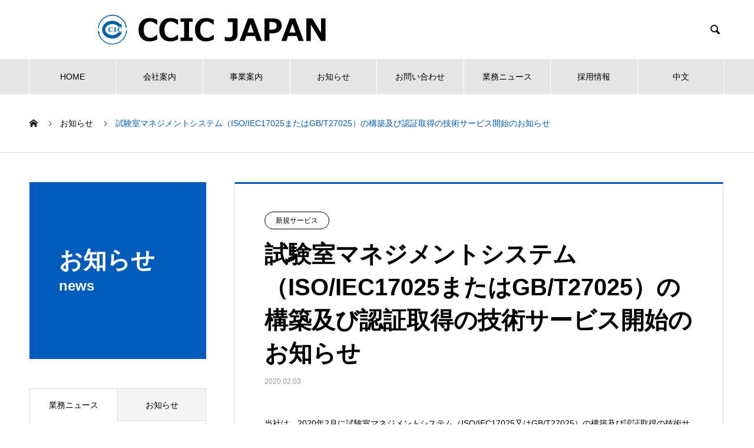

--- FILE ---
content_type: text/html; charset=UTF-8
request_url: https://ccicjapan.com/news/%E8%A9%A6%E9%A8%93%E5%AE%A4%E3%83%9E%E3%83%8D%E3%82%B8%E3%83%A1%E3%83%B3%E3%83%88%E3%82%B7%E3%82%B9%E3%83%86%E3%83%A0%EF%BC%88iso-iec17025%E3%81%BE%E3%81%9F%E3%81%AFgb-t27025%EF%BC%89%E3%81%AE/
body_size: 64322
content:

<!DOCTYPE html>
<html lang="ja" prefix="og: http://ogp.me/ns#">
<head>
<meta charset="UTF-8">
  <meta name="viewport" content="width=device-width, initial-scale=1">
  <meta name="description" content="当社は、2020年2月に試験室マネジメントシステム（ISO/IEC17025又はGB/T27025）の構築及び認証取得の技術サービスを開始いたします。">
  <title>試験室マネジメントシステム（ISO/IEC17025またはGB/T27025）の構築及び認証取得の技術サービス開始のお知らせ &#8211; CCIC JAPAN</title>
<meta name='robots' content='max-image-preview:large' />
<link rel="alternate" href="https://ccicjapan.com/news/%e8%a9%a6%e9%a8%93%e5%ae%a4%e3%83%9e%e3%83%8d%e3%82%b8%e3%83%a1%e3%83%b3%e3%83%88%e3%82%b7%e3%82%b9%e3%83%86%e3%83%a0%ef%bc%88iso-iec17025%e3%81%be%e3%81%9f%e3%81%afgb-t27025%ef%bc%89%e3%81%ae/" hreflang="ja" />
<link rel="alternate" href="https://ccicjapan.com/zh/news/%e5%85%b3%e4%ba%8e%e5%bc%80%e5%b1%95%e5%ae%9e%e9%aa%8c%e5%ae%a4%e7%ae%a1%e7%90%86%e4%bd%93%e7%b3%bb%ef%bc%88iso-iec17025%e6%88%96gb-t27025%ef%bc%89%e5%bb%ba%e7%ab%8b%e5%8f%8a%e8%ae%a4%e5%8f%af/" hreflang="zh" />
<link rel='dns-prefetch' href='//stats.wp.com' />
<link rel='dns-prefetch' href='//i0.wp.com' />
<link rel='dns-prefetch' href='//c0.wp.com' />
<link rel="alternate" type="application/rss+xml" title="CCIC JAPAN &raquo; フィード" href="https://ccicjapan.com/feed/" />
<link rel="alternate" type="application/rss+xml" title="CCIC JAPAN &raquo; コメントフィード" href="https://ccicjapan.com/comments/feed/" />
<script type="text/javascript">
/* <![CDATA[ */
window._wpemojiSettings = {"baseUrl":"https:\/\/s.w.org\/images\/core\/emoji\/14.0.0\/72x72\/","ext":".png","svgUrl":"https:\/\/s.w.org\/images\/core\/emoji\/14.0.0\/svg\/","svgExt":".svg","source":{"concatemoji":"https:\/\/ccicjapan.com\/CCIC\/wp-includes\/js\/wp-emoji-release.min.js?ver=6.4.7"}};
/*! This file is auto-generated */
!function(i,n){var o,s,e;function c(e){try{var t={supportTests:e,timestamp:(new Date).valueOf()};sessionStorage.setItem(o,JSON.stringify(t))}catch(e){}}function p(e,t,n){e.clearRect(0,0,e.canvas.width,e.canvas.height),e.fillText(t,0,0);var t=new Uint32Array(e.getImageData(0,0,e.canvas.width,e.canvas.height).data),r=(e.clearRect(0,0,e.canvas.width,e.canvas.height),e.fillText(n,0,0),new Uint32Array(e.getImageData(0,0,e.canvas.width,e.canvas.height).data));return t.every(function(e,t){return e===r[t]})}function u(e,t,n){switch(t){case"flag":return n(e,"\ud83c\udff3\ufe0f\u200d\u26a7\ufe0f","\ud83c\udff3\ufe0f\u200b\u26a7\ufe0f")?!1:!n(e,"\ud83c\uddfa\ud83c\uddf3","\ud83c\uddfa\u200b\ud83c\uddf3")&&!n(e,"\ud83c\udff4\udb40\udc67\udb40\udc62\udb40\udc65\udb40\udc6e\udb40\udc67\udb40\udc7f","\ud83c\udff4\u200b\udb40\udc67\u200b\udb40\udc62\u200b\udb40\udc65\u200b\udb40\udc6e\u200b\udb40\udc67\u200b\udb40\udc7f");case"emoji":return!n(e,"\ud83e\udef1\ud83c\udffb\u200d\ud83e\udef2\ud83c\udfff","\ud83e\udef1\ud83c\udffb\u200b\ud83e\udef2\ud83c\udfff")}return!1}function f(e,t,n){var r="undefined"!=typeof WorkerGlobalScope&&self instanceof WorkerGlobalScope?new OffscreenCanvas(300,150):i.createElement("canvas"),a=r.getContext("2d",{willReadFrequently:!0}),o=(a.textBaseline="top",a.font="600 32px Arial",{});return e.forEach(function(e){o[e]=t(a,e,n)}),o}function t(e){var t=i.createElement("script");t.src=e,t.defer=!0,i.head.appendChild(t)}"undefined"!=typeof Promise&&(o="wpEmojiSettingsSupports",s=["flag","emoji"],n.supports={everything:!0,everythingExceptFlag:!0},e=new Promise(function(e){i.addEventListener("DOMContentLoaded",e,{once:!0})}),new Promise(function(t){var n=function(){try{var e=JSON.parse(sessionStorage.getItem(o));if("object"==typeof e&&"number"==typeof e.timestamp&&(new Date).valueOf()<e.timestamp+604800&&"object"==typeof e.supportTests)return e.supportTests}catch(e){}return null}();if(!n){if("undefined"!=typeof Worker&&"undefined"!=typeof OffscreenCanvas&&"undefined"!=typeof URL&&URL.createObjectURL&&"undefined"!=typeof Blob)try{var e="postMessage("+f.toString()+"("+[JSON.stringify(s),u.toString(),p.toString()].join(",")+"));",r=new Blob([e],{type:"text/javascript"}),a=new Worker(URL.createObjectURL(r),{name:"wpTestEmojiSupports"});return void(a.onmessage=function(e){c(n=e.data),a.terminate(),t(n)})}catch(e){}c(n=f(s,u,p))}t(n)}).then(function(e){for(var t in e)n.supports[t]=e[t],n.supports.everything=n.supports.everything&&n.supports[t],"flag"!==t&&(n.supports.everythingExceptFlag=n.supports.everythingExceptFlag&&n.supports[t]);n.supports.everythingExceptFlag=n.supports.everythingExceptFlag&&!n.supports.flag,n.DOMReady=!1,n.readyCallback=function(){n.DOMReady=!0}}).then(function(){return e}).then(function(){var e;n.supports.everything||(n.readyCallback(),(e=n.source||{}).concatemoji?t(e.concatemoji):e.wpemoji&&e.twemoji&&(t(e.twemoji),t(e.wpemoji)))}))}((window,document),window._wpemojiSettings);
/* ]]> */
</script>
<style id='wp-emoji-styles-inline-css' type='text/css'>

	img.wp-smiley, img.emoji {
		display: inline !important;
		border: none !important;
		box-shadow: none !important;
		height: 1em !important;
		width: 1em !important;
		margin: 0 0.07em !important;
		vertical-align: -0.1em !important;
		background: none !important;
		padding: 0 !important;
	}
</style>
<link rel='stylesheet' id='wp-block-library-css' href='https://c0.wp.com/c/6.4.7/wp-includes/css/dist/block-library/style.min.css' type='text/css' media='all' />
<style id='wp-block-library-inline-css' type='text/css'>
.has-text-align-justify{text-align:justify;}
</style>
<link rel='stylesheet' id='mediaelement-css' href='https://c0.wp.com/c/6.4.7/wp-includes/js/mediaelement/mediaelementplayer-legacy.min.css' type='text/css' media='all' />
<link rel='stylesheet' id='wp-mediaelement-css' href='https://c0.wp.com/c/6.4.7/wp-includes/js/mediaelement/wp-mediaelement.min.css' type='text/css' media='all' />
<style id='jetpack-sharing-buttons-style-inline-css' type='text/css'>
.jetpack-sharing-buttons__services-list{display:flex;flex-direction:row;flex-wrap:wrap;gap:0;list-style-type:none;margin:5px;padding:0}.jetpack-sharing-buttons__services-list.has-small-icon-size{font-size:12px}.jetpack-sharing-buttons__services-list.has-normal-icon-size{font-size:16px}.jetpack-sharing-buttons__services-list.has-large-icon-size{font-size:24px}.jetpack-sharing-buttons__services-list.has-huge-icon-size{font-size:36px}@media print{.jetpack-sharing-buttons__services-list{display:none!important}}.editor-styles-wrapper .wp-block-jetpack-sharing-buttons{gap:0;padding-inline-start:0}ul.jetpack-sharing-buttons__services-list.has-background{padding:1.25em 2.375em}
</style>
<style id='classic-theme-styles-inline-css' type='text/css'>
/*! This file is auto-generated */
.wp-block-button__link{color:#fff;background-color:#32373c;border-radius:9999px;box-shadow:none;text-decoration:none;padding:calc(.667em + 2px) calc(1.333em + 2px);font-size:1.125em}.wp-block-file__button{background:#32373c;color:#fff;text-decoration:none}
</style>
<style id='global-styles-inline-css' type='text/css'>
body{--wp--preset--color--black: #000000;--wp--preset--color--cyan-bluish-gray: #abb8c3;--wp--preset--color--white: #ffffff;--wp--preset--color--pale-pink: #f78da7;--wp--preset--color--vivid-red: #cf2e2e;--wp--preset--color--luminous-vivid-orange: #ff6900;--wp--preset--color--luminous-vivid-amber: #fcb900;--wp--preset--color--light-green-cyan: #7bdcb5;--wp--preset--color--vivid-green-cyan: #00d084;--wp--preset--color--pale-cyan-blue: #8ed1fc;--wp--preset--color--vivid-cyan-blue: #0693e3;--wp--preset--color--vivid-purple: #9b51e0;--wp--preset--gradient--vivid-cyan-blue-to-vivid-purple: linear-gradient(135deg,rgba(6,147,227,1) 0%,rgb(155,81,224) 100%);--wp--preset--gradient--light-green-cyan-to-vivid-green-cyan: linear-gradient(135deg,rgb(122,220,180) 0%,rgb(0,208,130) 100%);--wp--preset--gradient--luminous-vivid-amber-to-luminous-vivid-orange: linear-gradient(135deg,rgba(252,185,0,1) 0%,rgba(255,105,0,1) 100%);--wp--preset--gradient--luminous-vivid-orange-to-vivid-red: linear-gradient(135deg,rgba(255,105,0,1) 0%,rgb(207,46,46) 100%);--wp--preset--gradient--very-light-gray-to-cyan-bluish-gray: linear-gradient(135deg,rgb(238,238,238) 0%,rgb(169,184,195) 100%);--wp--preset--gradient--cool-to-warm-spectrum: linear-gradient(135deg,rgb(74,234,220) 0%,rgb(151,120,209) 20%,rgb(207,42,186) 40%,rgb(238,44,130) 60%,rgb(251,105,98) 80%,rgb(254,248,76) 100%);--wp--preset--gradient--blush-light-purple: linear-gradient(135deg,rgb(255,206,236) 0%,rgb(152,150,240) 100%);--wp--preset--gradient--blush-bordeaux: linear-gradient(135deg,rgb(254,205,165) 0%,rgb(254,45,45) 50%,rgb(107,0,62) 100%);--wp--preset--gradient--luminous-dusk: linear-gradient(135deg,rgb(255,203,112) 0%,rgb(199,81,192) 50%,rgb(65,88,208) 100%);--wp--preset--gradient--pale-ocean: linear-gradient(135deg,rgb(255,245,203) 0%,rgb(182,227,212) 50%,rgb(51,167,181) 100%);--wp--preset--gradient--electric-grass: linear-gradient(135deg,rgb(202,248,128) 0%,rgb(113,206,126) 100%);--wp--preset--gradient--midnight: linear-gradient(135deg,rgb(2,3,129) 0%,rgb(40,116,252) 100%);--wp--preset--font-size--small: 13px;--wp--preset--font-size--medium: 20px;--wp--preset--font-size--large: 36px;--wp--preset--font-size--x-large: 42px;--wp--preset--spacing--20: 0.44rem;--wp--preset--spacing--30: 0.67rem;--wp--preset--spacing--40: 1rem;--wp--preset--spacing--50: 1.5rem;--wp--preset--spacing--60: 2.25rem;--wp--preset--spacing--70: 3.38rem;--wp--preset--spacing--80: 5.06rem;--wp--preset--shadow--natural: 6px 6px 9px rgba(0, 0, 0, 0.2);--wp--preset--shadow--deep: 12px 12px 50px rgba(0, 0, 0, 0.4);--wp--preset--shadow--sharp: 6px 6px 0px rgba(0, 0, 0, 0.2);--wp--preset--shadow--outlined: 6px 6px 0px -3px rgba(255, 255, 255, 1), 6px 6px rgba(0, 0, 0, 1);--wp--preset--shadow--crisp: 6px 6px 0px rgba(0, 0, 0, 1);}:where(.is-layout-flex){gap: 0.5em;}:where(.is-layout-grid){gap: 0.5em;}body .is-layout-flow > .alignleft{float: left;margin-inline-start: 0;margin-inline-end: 2em;}body .is-layout-flow > .alignright{float: right;margin-inline-start: 2em;margin-inline-end: 0;}body .is-layout-flow > .aligncenter{margin-left: auto !important;margin-right: auto !important;}body .is-layout-constrained > .alignleft{float: left;margin-inline-start: 0;margin-inline-end: 2em;}body .is-layout-constrained > .alignright{float: right;margin-inline-start: 2em;margin-inline-end: 0;}body .is-layout-constrained > .aligncenter{margin-left: auto !important;margin-right: auto !important;}body .is-layout-constrained > :where(:not(.alignleft):not(.alignright):not(.alignfull)){max-width: var(--wp--style--global--content-size);margin-left: auto !important;margin-right: auto !important;}body .is-layout-constrained > .alignwide{max-width: var(--wp--style--global--wide-size);}body .is-layout-flex{display: flex;}body .is-layout-flex{flex-wrap: wrap;align-items: center;}body .is-layout-flex > *{margin: 0;}body .is-layout-grid{display: grid;}body .is-layout-grid > *{margin: 0;}:where(.wp-block-columns.is-layout-flex){gap: 2em;}:where(.wp-block-columns.is-layout-grid){gap: 2em;}:where(.wp-block-post-template.is-layout-flex){gap: 1.25em;}:where(.wp-block-post-template.is-layout-grid){gap: 1.25em;}.has-black-color{color: var(--wp--preset--color--black) !important;}.has-cyan-bluish-gray-color{color: var(--wp--preset--color--cyan-bluish-gray) !important;}.has-white-color{color: var(--wp--preset--color--white) !important;}.has-pale-pink-color{color: var(--wp--preset--color--pale-pink) !important;}.has-vivid-red-color{color: var(--wp--preset--color--vivid-red) !important;}.has-luminous-vivid-orange-color{color: var(--wp--preset--color--luminous-vivid-orange) !important;}.has-luminous-vivid-amber-color{color: var(--wp--preset--color--luminous-vivid-amber) !important;}.has-light-green-cyan-color{color: var(--wp--preset--color--light-green-cyan) !important;}.has-vivid-green-cyan-color{color: var(--wp--preset--color--vivid-green-cyan) !important;}.has-pale-cyan-blue-color{color: var(--wp--preset--color--pale-cyan-blue) !important;}.has-vivid-cyan-blue-color{color: var(--wp--preset--color--vivid-cyan-blue) !important;}.has-vivid-purple-color{color: var(--wp--preset--color--vivid-purple) !important;}.has-black-background-color{background-color: var(--wp--preset--color--black) !important;}.has-cyan-bluish-gray-background-color{background-color: var(--wp--preset--color--cyan-bluish-gray) !important;}.has-white-background-color{background-color: var(--wp--preset--color--white) !important;}.has-pale-pink-background-color{background-color: var(--wp--preset--color--pale-pink) !important;}.has-vivid-red-background-color{background-color: var(--wp--preset--color--vivid-red) !important;}.has-luminous-vivid-orange-background-color{background-color: var(--wp--preset--color--luminous-vivid-orange) !important;}.has-luminous-vivid-amber-background-color{background-color: var(--wp--preset--color--luminous-vivid-amber) !important;}.has-light-green-cyan-background-color{background-color: var(--wp--preset--color--light-green-cyan) !important;}.has-vivid-green-cyan-background-color{background-color: var(--wp--preset--color--vivid-green-cyan) !important;}.has-pale-cyan-blue-background-color{background-color: var(--wp--preset--color--pale-cyan-blue) !important;}.has-vivid-cyan-blue-background-color{background-color: var(--wp--preset--color--vivid-cyan-blue) !important;}.has-vivid-purple-background-color{background-color: var(--wp--preset--color--vivid-purple) !important;}.has-black-border-color{border-color: var(--wp--preset--color--black) !important;}.has-cyan-bluish-gray-border-color{border-color: var(--wp--preset--color--cyan-bluish-gray) !important;}.has-white-border-color{border-color: var(--wp--preset--color--white) !important;}.has-pale-pink-border-color{border-color: var(--wp--preset--color--pale-pink) !important;}.has-vivid-red-border-color{border-color: var(--wp--preset--color--vivid-red) !important;}.has-luminous-vivid-orange-border-color{border-color: var(--wp--preset--color--luminous-vivid-orange) !important;}.has-luminous-vivid-amber-border-color{border-color: var(--wp--preset--color--luminous-vivid-amber) !important;}.has-light-green-cyan-border-color{border-color: var(--wp--preset--color--light-green-cyan) !important;}.has-vivid-green-cyan-border-color{border-color: var(--wp--preset--color--vivid-green-cyan) !important;}.has-pale-cyan-blue-border-color{border-color: var(--wp--preset--color--pale-cyan-blue) !important;}.has-vivid-cyan-blue-border-color{border-color: var(--wp--preset--color--vivid-cyan-blue) !important;}.has-vivid-purple-border-color{border-color: var(--wp--preset--color--vivid-purple) !important;}.has-vivid-cyan-blue-to-vivid-purple-gradient-background{background: var(--wp--preset--gradient--vivid-cyan-blue-to-vivid-purple) !important;}.has-light-green-cyan-to-vivid-green-cyan-gradient-background{background: var(--wp--preset--gradient--light-green-cyan-to-vivid-green-cyan) !important;}.has-luminous-vivid-amber-to-luminous-vivid-orange-gradient-background{background: var(--wp--preset--gradient--luminous-vivid-amber-to-luminous-vivid-orange) !important;}.has-luminous-vivid-orange-to-vivid-red-gradient-background{background: var(--wp--preset--gradient--luminous-vivid-orange-to-vivid-red) !important;}.has-very-light-gray-to-cyan-bluish-gray-gradient-background{background: var(--wp--preset--gradient--very-light-gray-to-cyan-bluish-gray) !important;}.has-cool-to-warm-spectrum-gradient-background{background: var(--wp--preset--gradient--cool-to-warm-spectrum) !important;}.has-blush-light-purple-gradient-background{background: var(--wp--preset--gradient--blush-light-purple) !important;}.has-blush-bordeaux-gradient-background{background: var(--wp--preset--gradient--blush-bordeaux) !important;}.has-luminous-dusk-gradient-background{background: var(--wp--preset--gradient--luminous-dusk) !important;}.has-pale-ocean-gradient-background{background: var(--wp--preset--gradient--pale-ocean) !important;}.has-electric-grass-gradient-background{background: var(--wp--preset--gradient--electric-grass) !important;}.has-midnight-gradient-background{background: var(--wp--preset--gradient--midnight) !important;}.has-small-font-size{font-size: var(--wp--preset--font-size--small) !important;}.has-medium-font-size{font-size: var(--wp--preset--font-size--medium) !important;}.has-large-font-size{font-size: var(--wp--preset--font-size--large) !important;}.has-x-large-font-size{font-size: var(--wp--preset--font-size--x-large) !important;}
.wp-block-navigation a:where(:not(.wp-element-button)){color: inherit;}
:where(.wp-block-post-template.is-layout-flex){gap: 1.25em;}:where(.wp-block-post-template.is-layout-grid){gap: 1.25em;}
:where(.wp-block-columns.is-layout-flex){gap: 2em;}:where(.wp-block-columns.is-layout-grid){gap: 2em;}
.wp-block-pullquote{font-size: 1.5em;line-height: 1.6;}
</style>
<link rel='stylesheet' id='contact-form-7-css' href='https://ccicjapan.com/CCIC/wp-content/plugins/contact-form-7/includes/css/styles.css?ver=5.9.8' type='text/css' media='all' />
<link rel='stylesheet' id='wp-live-chat-support-css' href='https://ccicjapan.com/CCIC/wp-content/plugins/wp-live-chat-support/public/css/wplc-plugin-public.css?ver=10.0.17' type='text/css' media='all' />
<link rel='stylesheet' id='nano-style-css' href='https://ccicjapan.com/CCIC/wp-content/themes/nano_tcd065/style.css?ver=1.3' type='text/css' media='all' />
<script type="text/javascript" src="https://c0.wp.com/c/6.4.7/wp-includes/js/jquery/jquery.min.js" id="jquery-core-js"></script>
<script type="text/javascript" src="https://c0.wp.com/c/6.4.7/wp-includes/js/jquery/jquery-migrate.min.js" id="jquery-migrate-js"></script>
<link rel="https://api.w.org/" href="https://ccicjapan.com/wp-json/" /><link rel="canonical" href="https://ccicjapan.com/news/%e8%a9%a6%e9%a8%93%e5%ae%a4%e3%83%9e%e3%83%8d%e3%82%b8%e3%83%a1%e3%83%b3%e3%83%88%e3%82%b7%e3%82%b9%e3%83%86%e3%83%a0%ef%bc%88iso-iec17025%e3%81%be%e3%81%9f%e3%81%afgb-t27025%ef%bc%89%e3%81%ae/" />
<link rel='shortlink' href='https://ccicjapan.com/?p=610' />
<link rel="alternate" type="application/json+oembed" href="https://ccicjapan.com/wp-json/oembed/1.0/embed?url=https%3A%2F%2Fccicjapan.com%2Fnews%2F%25e8%25a9%25a6%25e9%25a8%2593%25e5%25ae%25a4%25e3%2583%259e%25e3%2583%258d%25e3%2582%25b8%25e3%2583%25a1%25e3%2583%25b3%25e3%2583%2588%25e3%2582%25b7%25e3%2582%25b9%25e3%2583%2586%25e3%2583%25a0%25ef%25bc%2588iso-iec17025%25e3%2581%25be%25e3%2581%259f%25e3%2581%25afgb-t27025%25ef%25bc%2589%25e3%2581%25ae%2F&#038;lang=ja" />
<link rel="alternate" type="text/xml+oembed" href="https://ccicjapan.com/wp-json/oembed/1.0/embed?url=https%3A%2F%2Fccicjapan.com%2Fnews%2F%25e8%25a9%25a6%25e9%25a8%2593%25e5%25ae%25a4%25e3%2583%259e%25e3%2583%258d%25e3%2582%25b8%25e3%2583%25a1%25e3%2583%25b3%25e3%2583%2588%25e3%2582%25b7%25e3%2582%25b9%25e3%2583%2586%25e3%2583%25a0%25ef%25bc%2588iso-iec17025%25e3%2581%25be%25e3%2581%259f%25e3%2581%25afgb-t27025%25ef%25bc%2589%25e3%2581%25ae%2F&#038;format=xml&#038;lang=ja" />
	<style>img#wpstats{display:none}</style>
		<link rel="shortcut icon" href="https://ccicjapan.com/CCIC/wp-content/uploads/2020/04/ccic.jpg">
<style>
.c-comment__form-submit:hover,.p-cb__item-btn a,.c-pw__btn,.p-readmore__btn:hover,.p-page-links a:hover span,.p-page-links > span,.p-pager a:hover,.p-pager span,.p-pagetop:focus,.p-pagetop:hover,.p-widget__title{background: #005bbb}.p-breadcrumb__item{color: #005bbb}.widget_nav_menu a:hover,.p-article02 a:hover .p-article02__title{color: #005bbb}.p-entry__body a{color: #005bbb}body{font-family: Verdana, "ヒラギノ角ゴ ProN W3", "Hiragino Kaku Gothic ProN", "メイリオ", Meiryo, sans-serif}.c-logo,.p-page-header__title,.p-banner__title,.p-cover__title,.p-archive-header__title,.p-article05__title,.p-article09__title,.p-cb__item-title,.p-article11__title,.p-article12__title,.p-index-content01__title,.p-header-content__title,.p-megamenu01__item-list > li > a,.p-article13__title,.p-megamenu02__title,.p-cover__header-title{font-family: Verdana, "ヒラギノ角ゴ ProN W3", "Hiragino Kaku Gothic ProN", "メイリオ", Meiryo, sans-serif}.p-hover-effect--type1:hover img{-webkit-transform: scale(1.2);transform: scale(1.2)}.p-blog__title{color: ;font-size: 18px}.p-cat--2{color: #000000;border: 1px solid #000000}.p-cat--11{color: #000000;border: 1px solid #000000}.p-cat--9{color: #000000;border: 1px solid #000000}.p-cat--12{color: #000000;border: 1px solid #000000}.p-cat--3{color: #000000;border: 1px solid #000000}.p-cat--6{color: #000000;border: 1px solid #000000}.p-article04:hover a .p-article04__title{color: #005bbb}.p-article06__content{border-left: 4px solid }.p-article06__title a:hover{color: }.p-article06__cat:hover{background: }.l-header{background: #ffffff}.l-header--fixed.is-active{background: #ffffff}.l-header__desc{color: #000000;font-size: 22px}.l-header__nav{background: #e5e5e5}.p-global-nav > li > a,.p-menu-btn{color: #000000}.p-global-nav > li > a:hover,.p-global-nav > .current-menu-item > a{background: #0040b7;color: #ffffff}.p-global-nav .sub-menu a{background: #005bbb;color: #ffffff}.p-global-nav .sub-menu a:hover{background: #0040b7;color: #ffffff}.p-global-nav .menu-item-has-children > a > .p-global-nav__toggle::before{border-color: #000000}.p-megamenu02::before{background: #005bbb}.p-megamenu02__list a:hover .p-article13__title{color: #005bbb}.p-footer-banners{background: }.p-info{background: ;color: }.p-info__logo{font-size: 25px}.p-info__desc{color: #000000;font-size: 18px}.p-footer-widgets{background: #ffffff;color: }.p-footer-widget__title{color: }.p-footer-nav{background: #eaeaea;color: }.p-footer-nav a{color: }.p-footer-nav a:hover{color: #005bbb}.p-copyright{background: #eaeaea}.p-blog__title,.p-entry,.p-headline,.p-cat-list__title{border-top: 3px solid #005bbb}.p-works-entry__header{border-bottom: 3px solid #005bbb}.p-article01 a:hover .p-article01__title,.p-article03 a:hover .p-article03__title,.p-article05__link,.p-article08__title a:hover,.p-article09__link,.p-article07 a:hover .p-article07__title,.p-article10 a:hover .p-article10__title{color: #005bbb}.p-page-header,.p-list__item a::before,.p-cover__header,.p-works-entry__cat:hover,.p-service-cat-header{background: #005bbb}.p-page-header__title,.p-cover__header-title{color: #ffffff;font-size: 40px}.p-page-header__sub,.p-cover__header-sub{color: #ffffff;font-size: 24px}.p-entry__title{font-size: 40px}.p-entry__body{font-size: 14px}.p-megamenu01__item--13 .p-megamenu01__item-img::before{background: rgba(0, 0, 0, 0.000000)}.p-megamenu01__item--13 a{color: #ffffff}.p-megamenu01__item--4 .p-megamenu01__item-img::before{background: rgba(0, 0, 0, 0.000000)}.p-megamenu01__item--4 a{color: #ffffff}.p-megamenu01__item--19 .p-megamenu01__item-img::before{background: rgba(0, 0, 0, 0.000000)}.p-megamenu01__item--19 a{color: #ffffff}.p-megamenu01__item--7 .p-megamenu01__item-img::before{background: rgba(0, 0, 0, 0.000000)}.p-megamenu01__item--7 a{color: #ffffff}.p-megamenu01__item--475 .p-megamenu01__item-img::before{background: rgba(0, 0, 0, 0.000000)}.p-megamenu01__item--475 a{color: #ffffff}@media screen and (max-width: 767px) {.p-blog__title{font-size: 18px}.p-list .is-current > a{color: #005bbb}.p-entry__title{font-size: 18px}.p-entry__body{font-size: 12px}}@media screen and (max-width: 1199px) {.p-global-nav > li > a,.p-global-nav > li > a:hover{background: #005bbb;color: #0a0a0a}}@media screen and (max-width: 991px) {.p-page-header__title,.p-cover__header-title{font-size: 18px}.p-page-header__sub,.p-cover__header-sub{font-size: 16px}}#site_loader_animation.c-load--type3 i { background: #005bbb; }
.single-service .blue{color: #005bbb;}
.single-service .bold{font-weight: bold;}

.p-megamenu01:hover .p-megamenu01__item-list, .p-megamenu01.is-active .p-megamenu01__item-list {
  background: rgba(0,0,0,.3);
  width: 100%;
  height: 100%;
}
.p-megamenu01__item-list ul li{ width: 100%;}
.p-megamenu01__item-list{ padding: 60px 0 0 10%;}

.p-megamenu01__item:nth-child(3) .p-megamenu01__item-img img{
  left: auto; right: -100px; top: 34%;
}

.l-header__logo:before{
  content: "";
  display: inline-block;
  width: 60px;
  height: 60px;
  background: url(https://116.80.14.138/CCIC/wp-content/uploads/2020/04/ccic.jpg) no-repeat;
  background-size: 100% auto;
  margin-right: 10px;
  vertical-align: middle;
}
.p-info__logo:before{
  content: "";
  display: inline-block;
  width: 40px;
  height: 40px;
  background: url(https://116.80.14.138/CCIC/wp-content/uploads/2020/04/ccic.jpg) no-repeat;
  background-size: 100% auto;
  margin-right: 10px;
  vertical-align: middle;
}
.p-info__logo a{
  margin-top: 7.5px;
  vertical-align: middle;
}
.p-index-content07{
  background: #f8f8f8;
  width: 100%;
  max-width: none;
}
.associate{
  padding: 100px 0;
}
.associate .p-cb__item-title {
    font-size: 46px;
}
.associate_box{
  text-align: center;
}
.associate_box > div{
  display: inline-block;
  text-align: left;
  width: 40%;
  max-width: 325px;
}
.associate_box .associate_first{
  margin-right: 5%;
}
.associate_box a{
  display: inline-block;
  border-bottom: 1px solid #333;
  padding-bottom: 1px;
  margin: 1em 0 0 1em;
}


@media only screen and (max-width: 767px){
  .associate{
    padding: 36px 0 36px;
  }
  .associate .p-cb__item-title {
    font-size: 28px;
  }
  .associate_box{
    padding: 0;
  }
  .associate_box > div{
    width: 100%;
    margin: 0 auto;
  }
  .associate_box .associate_first{
    margin: 20px auto 35px;
  }
}
</style>
<link rel="icon" href="https://i0.wp.com/ccicjapan.com/CCIC/wp-content/uploads/2020/04/cropped-ccic-1.jpg?fit=32%2C32&#038;ssl=1" sizes="32x32" />
<link rel="icon" href="https://i0.wp.com/ccicjapan.com/CCIC/wp-content/uploads/2020/04/cropped-ccic-1.jpg?fit=192%2C192&#038;ssl=1" sizes="192x192" />
<link rel="apple-touch-icon" href="https://i0.wp.com/ccicjapan.com/CCIC/wp-content/uploads/2020/04/cropped-ccic-1.jpg?fit=180%2C180&#038;ssl=1" />
<meta name="msapplication-TileImage" content="https://i0.wp.com/ccicjapan.com/CCIC/wp-content/uploads/2020/04/cropped-ccic-1.jpg?fit=270%2C270&#038;ssl=1" />
		<style type="text/css" id="wp-custom-css">
			p.custom-indent { text-indent:2em;}		</style>
		<style id="wpforms-css-vars-root">
				:root {
					--wpforms-field-border-radius: 3px;
--wpforms-field-background-color: #ffffff;
--wpforms-field-border-color: rgba( 0, 0, 0, 0.25 );
--wpforms-field-text-color: rgba( 0, 0, 0, 0.7 );
--wpforms-label-color: rgba( 0, 0, 0, 0.85 );
--wpforms-label-sublabel-color: rgba( 0, 0, 0, 0.55 );
--wpforms-label-error-color: #d63637;
--wpforms-button-border-radius: 3px;
--wpforms-button-background-color: #066aab;
--wpforms-button-text-color: #ffffff;
--wpforms-page-break-color: #066aab;
--wpforms-field-size-input-height: 43px;
--wpforms-field-size-input-spacing: 15px;
--wpforms-field-size-font-size: 16px;
--wpforms-field-size-line-height: 19px;
--wpforms-field-size-padding-h: 14px;
--wpforms-field-size-checkbox-size: 16px;
--wpforms-field-size-sublabel-spacing: 5px;
--wpforms-field-size-icon-size: 1;
--wpforms-label-size-font-size: 16px;
--wpforms-label-size-line-height: 19px;
--wpforms-label-size-sublabel-font-size: 14px;
--wpforms-label-size-sublabel-line-height: 17px;
--wpforms-button-size-font-size: 17px;
--wpforms-button-size-height: 41px;
--wpforms-button-size-padding-h: 15px;
--wpforms-button-size-margin-top: 10px;

				}
			</style></head>
<body data-rsssl=1 class="news-template-default single single-news postid-610">

  <div id="site_loader_overlay">
  <div id="site_loader_animation" class="c-load--type3">
        <i></i><i></i><i></i><i></i>
      </div>
</div>

  <header id="js-header" class="l-header l-header--fixed">
    <div class="l-header__inner l-inner">

      <div class="l-header__logo c-logo">
    <a href="https://ccicjapan.com/">
    <img src="https://i0.wp.com/ccicjapan.com/CCIC/wp-content/uploads/2025/10/未命名图片-7.jpg?fit=1260%2C200&amp;ssl=1" alt="CCIC JAPAN" width="630">
  </a>
  </div>

      <p class="l-header__desc"></p>

            <form id="js-header__form" role="search" method="get" class="l-header__form" action="https://ccicjapan.com/" _lpchecked="1">
		    <input id="js-header__form-input" class="l-header__form-input" type="text" value="" name="s" tabindex="-1">
        <button id="js-header__form-close" class="l-header__form-close p-close-btn" aria-hidden="true" type="button">閉じる</button>
      </form>
      <button id="js-header__search" class="l-header__search" aria-hidden="true">&#xe915;</button>
      
    </div>
    <button id="js-menu-btn" class="p-menu-btn c-menu-btn"></button>
    <nav id="js-header__nav" class="l-header__nav">
      <ul id="js-global-nav" class="p-global-nav l-inner"><li id="menu-item-56" class="menu-item menu-item-type-post_type menu-item-object-page menu-item-home menu-item-56"><a href="https://ccicjapan.com/">HOME<span class="p-global-nav__toggle"></span></a></li>
<li id="menu-item-165" class="menu-item menu-item-type-post_type_archive menu-item-object-company menu-item-has-children menu-item-165"><a href="https://ccicjapan.com/company/" data-megamenu="js-megamenu165">会社案内</a>
<ul class="sub-menu">
	<li id="menu-item-166" class="menu-item menu-item-type-post_type menu-item-object-company menu-item-166"><a href="https://ccicjapan.com/company/message/">社長挨拶<span class="p-global-nav__toggle"></span></a></li>
	<li id="menu-item-167" class="menu-item menu-item-type-post_type menu-item-object-company menu-item-167"><a href="https://ccicjapan.com/company/philosophy/">企業理念<span class="p-global-nav__toggle"></span></a></li>
	<li id="menu-item-168" class="menu-item menu-item-type-post_type menu-item-object-company menu-item-168"><a href="https://ccicjapan.com/company/profile/">会社概要<span class="p-global-nav__toggle"></span></a></li>
	<li id="menu-item-169" class="menu-item menu-item-type-post_type menu-item-object-company menu-item-169"><a href="https://ccicjapan.com/company/history/">沿革<span class="p-global-nav__toggle"></span></a></li>
</ul>
</li>
<li id="menu-item-994" class="menu-item menu-item-type-post_type_archive menu-item-object-service menu-item-has-children menu-item-994"><a href="https://ccicjapan.com/service/" data-megamenu="js-megamenu994">事業案内</a>
<ul class="sub-menu">
	<li id="menu-item-996" class="menu-item menu-item-type-taxonomy menu-item-object-service_category menu-item-996"><a href="https://ccicjapan.com/service_category/service-certification/">認証<span class="p-global-nav__toggle"></span></a></li>
	<li id="menu-item-995" class="menu-item menu-item-type-taxonomy menu-item-object-service_category menu-item-995"><a href="https://ccicjapan.com/service_category/service-inspection/">検査・査定<span class="p-global-nav__toggle"></span></a></li>
	<li id="menu-item-997" class="menu-item menu-item-type-taxonomy menu-item-object-service_category menu-item-997"><a href="https://ccicjapan.com/service_category/service-analysis/">食品分析・測定<span class="p-global-nav__toggle"></span></a></li>
	<li id="menu-item-998" class="menu-item menu-item-type-taxonomy menu-item-object-service_category menu-item-998"><a href="https://ccicjapan.com/service_category/service-consulting/">コンサルティング<span class="p-global-nav__toggle"></span></a></li>
	<li id="menu-item-2492" class="menu-item menu-item-type-taxonomy menu-item-object-service_category menu-item-2492"><a href="https://ccicjapan.com/service_category/service-center/">サービスセンター<span class="p-global-nav__toggle"></span></a></li>
</ul>
</li>
<li id="menu-item-977" class="menu-item menu-item-type-post_type_archive menu-item-object-news menu-item-977"><a href="https://ccicjapan.com/news/">お知らせ<span class="p-global-nav__toggle"></span></a></li>
<li id="menu-item-72" class="menu-item menu-item-type-post_type menu-item-object-page menu-item-72"><a href="https://ccicjapan.com/contact/">お問い合わせ<span class="p-global-nav__toggle"></span></a></li>
<li id="menu-item-377" class="menu-item menu-item-type-post_type menu-item-object-page current_page_parent menu-item-377"><a href="https://ccicjapan.com/blog/">業務ニュース<span class="p-global-nav__toggle"></span></a></li>
<li id="menu-item-1525" class="menu-item menu-item-type-post_type menu-item-object-page menu-item-has-children menu-item-1525"><a href="https://ccicjapan.com/employment/">採用情報<span class="p-global-nav__toggle"></span></a>
<ul class="sub-menu">
	<li id="menu-item-1594" class="menu-item menu-item-type-post_type menu-item-object-page menu-item-1594"><a href="https://ccicjapan.com/inspecter/">中国語活かせる検査員<span class="p-global-nav__toggle"></span></a></li>
</ul>
</li>
<li id="menu-item-338-zh" class="lang-item lang-item-45 lang-item-zh lang-item-first menu-item menu-item-type-custom menu-item-object-custom menu-item-338-zh"><a href="https://ccicjapan.com/zh/news/%e5%85%b3%e4%ba%8e%e5%bc%80%e5%b1%95%e5%ae%9e%e9%aa%8c%e5%ae%a4%e7%ae%a1%e7%90%86%e4%bd%93%e7%b3%bb%ef%bc%88iso-iec17025%e6%88%96gb-t27025%ef%bc%89%e5%bb%ba%e7%ab%8b%e5%8f%8a%e8%ae%a4%e5%8f%af/" hreflang="zh-CN" lang="zh-CN">中文<span class="p-global-nav__toggle"></span></a></li>
</ul>      <button id="js-header__nav-close" class="l-header__nav-close p-close-btn">閉じる</button>
    </nav>

    <div id="js-megamenu165" class="p-megamenu02 js-megamenu">
  <div class="p-megamenu02__inner l-inner">

    <div class="p-megamenu02__header">
      <div>
        <p class="p-megamenu02__title">会社案内</p>
        <p class="p-megamenu02__sub">Company</p>
      </div>
      <a class="p-megamenu02__link" href="https://ccicjapan.com/company/">
        会社案内トップ      </a>
    </div>

    <ul class="p-megamenu02__list">
            <li class="p-article13">
        <a href="https://ccicjapan.com/company/message/">
          <div class="p-article13__img">
            <img width="440" height="600" src="https://i0.wp.com/ccicjapan.com/CCIC/wp-content/uploads/2020/04/company01.jpg?resize=440%2C600&amp;ssl=1" class="attachment-size10 size-size10 wp-post-image" alt="" decoding="async" loading="lazy" srcset="https://i0.wp.com/ccicjapan.com/CCIC/wp-content/uploads/2020/04/company01.jpg?resize=440%2C600&amp;ssl=1 440w, https://i0.wp.com/ccicjapan.com/CCIC/wp-content/uploads/2020/04/company01.jpg?zoom=2&amp;resize=440%2C600&amp;ssl=1 880w" sizes="(max-width: 440px) 100vw, 440px" />          </div>
          <div class="p-article13__content">
            <p class="p-article13__title">社長挨拶</p>
            <p class="p-article13__sub">Message</p>
          </div>
        </a>
      </li>
            <li class="p-article13">
        <a href="https://ccicjapan.com/company/philosophy/">
          <div class="p-article13__img">
            <img width="440" height="440" src="https://i0.wp.com/ccicjapan.com/CCIC/wp-content/uploads/2020/05/sample_philosophy.jpg?resize=440%2C440&amp;ssl=1" class="attachment-size10 size-size10 wp-post-image" alt="" decoding="async" loading="lazy" srcset="https://i0.wp.com/ccicjapan.com/CCIC/wp-content/uploads/2020/05/sample_philosophy.jpg?resize=150%2C150&amp;ssl=1 150w, https://i0.wp.com/ccicjapan.com/CCIC/wp-content/uploads/2020/05/sample_philosophy.jpg?resize=300%2C300&amp;ssl=1 300w, https://i0.wp.com/ccicjapan.com/CCIC/wp-content/uploads/2020/05/sample_philosophy.jpg?resize=240%2C240&amp;ssl=1 240w, https://i0.wp.com/ccicjapan.com/CCIC/wp-content/uploads/2020/05/sample_philosophy.jpg?resize=440%2C440&amp;ssl=1 440w, https://i0.wp.com/ccicjapan.com/CCIC/wp-content/uploads/2020/05/sample_philosophy.jpg?resize=130%2C130&amp;ssl=1 130w" sizes="(max-width: 440px) 100vw, 440px" />          </div>
          <div class="p-article13__content">
            <p class="p-article13__title">企業理念</p>
            <p class="p-article13__sub">Philosophy</p>
          </div>
        </a>
      </li>
            <li class="p-article13">
        <a href="https://ccicjapan.com/company/profile/">
          <div class="p-article13__img">
            <img width="440" height="600" src="https://i0.wp.com/ccicjapan.com/CCIC/wp-content/uploads/2020/06/P5298355-scaled.jpg?resize=440%2C600&amp;ssl=1" class="attachment-size10 size-size10 wp-post-image" alt="" decoding="async" loading="lazy" srcset="https://i0.wp.com/ccicjapan.com/CCIC/wp-content/uploads/2020/06/P5298355-scaled.jpg?resize=440%2C600&amp;ssl=1 440w, https://i0.wp.com/ccicjapan.com/CCIC/wp-content/uploads/2020/06/P5298355-scaled.jpg?zoom=2&amp;resize=440%2C600&amp;ssl=1 880w, https://i0.wp.com/ccicjapan.com/CCIC/wp-content/uploads/2020/06/P5298355-scaled.jpg?zoom=3&amp;resize=440%2C600&amp;ssl=1 1320w" sizes="(max-width: 440px) 100vw, 440px" />          </div>
          <div class="p-article13__content">
            <p class="p-article13__title">会社概要</p>
            <p class="p-article13__sub">Profile</p>
          </div>
        </a>
      </li>
            <li class="p-article13">
        <a href="https://ccicjapan.com/company/history/">
          <div class="p-article13__img">
            <img width="440" height="600" src="https://i0.wp.com/ccicjapan.com/CCIC/wp-content/uploads/2020/04/company02.jpg?resize=440%2C600&amp;ssl=1" class="attachment-size10 size-size10 wp-post-image" alt="" decoding="async" loading="lazy" srcset="https://i0.wp.com/ccicjapan.com/CCIC/wp-content/uploads/2020/04/company02.jpg?resize=440%2C600&amp;ssl=1 440w, https://i0.wp.com/ccicjapan.com/CCIC/wp-content/uploads/2020/04/company02.jpg?zoom=2&amp;resize=440%2C600&amp;ssl=1 880w" sizes="(max-width: 440px) 100vw, 440px" />          </div>
          <div class="p-article13__content">
            <p class="p-article13__title">沿革</p>
            <p class="p-article13__sub">History</p>
          </div>
        </a>
      </li>
          </ul>

  </div>
</div>
<div id="js-megamenu994" class="p-megamenu01 js-megamenu">
    <div class="p-megamenu01__item p-megamenu01__item--13">
    <ul class="p-megamenu01__item-list" style="transition-delay: 0.5s;">
      <li>
        <a href="https://ccicjapan.com/service_category/service-certification/">
          認証        </a>
        <ul>
                    <li>
            <a href="https://ccicjapan.com/service_category/%e9%a3%9f%e5%93%81%e8%aa%8d%e8%a8%bc/">
              食品認証            </a>
          </li>
                    <li>
            <a href="https://ccicjapan.com/service_category/service-certification-other/">
              その他            </a>
          </li>
                    <li>
            <a href="https://ccicjapan.com/service_category/service-certification-international/">
              国際認証            </a>
          </li>
                    <li>
            <a href="https://ccicjapan.com/service_category/service-certification-management/">
              システム認証            </a>
          </li>
                    <li>
            <a href="https://ccicjapan.com/service_category/service-certification-product/">
              製品認証            </a>
          </li>
                    <li>
            <a href="https://ccicjapan.com/service_category/lab/">
              実験室分析測定業務            </a>
          </li>
                  </ul>
      </li>
    </ul>
    <div class="p-megamenu01__item-img">
      <img width="1000" height="667" src="https://i0.wp.com/ccicjapan.com/CCIC/wp-content/uploads/2020/05/certification.jpg?fit=1000%2C667&amp;ssl=1" class="attachment-full size-full" alt="" decoding="async" loading="lazy" srcset="https://i0.wp.com/ccicjapan.com/CCIC/wp-content/uploads/2020/05/certification.jpg?w=1000&amp;ssl=1 1000w, https://i0.wp.com/ccicjapan.com/CCIC/wp-content/uploads/2020/05/certification.jpg?resize=300%2C200&amp;ssl=1 300w, https://i0.wp.com/ccicjapan.com/CCIC/wp-content/uploads/2020/05/certification.jpg?resize=768%2C512&amp;ssl=1 768w, https://i0.wp.com/ccicjapan.com/CCIC/wp-content/uploads/2020/05/certification.jpg?resize=600%2C400&amp;ssl=1 600w" sizes="(max-width: 1000px) 100vw, 1000px" />    </div>
  </div>
    <div class="p-megamenu01__item p-megamenu01__item--4">
    <ul class="p-megamenu01__item-list" style="transition-delay: 0.6s;">
      <li>
        <a href="https://ccicjapan.com/service_category/service-inspection/">
          検査・査定        </a>
        <ul>
                    <li>
            <a href="https://ccicjapan.com/service_category/service-inspection-condition/">
              コンディションサーベイ            </a>
          </li>
                    <li>
            <a href="https://ccicjapan.com/service_category/service-inspection-origin/">
              原産地            </a>
          </li>
                    <li>
            <a href="https://ccicjapan.com/service_category/service-inspection-rice/">
              日本産米            </a>
          </li>
                    <li>
            <a href="https://ccicjapan.com/service_category/service-inspection-defective/">
              不良品            </a>
          </li>
                    <li>
            <a href="https://ccicjapan.com/service_category/service-inspection-recycled/">
              船積前検査（再生金属原料）            </a>
          </li>
                    <li>
            <a href="https://ccicjapan.com/service_category/service-inspection-usedmachine/">
              中古機械            </a>
          </li>
                  </ul>
      </li>
    </ul>
    <div class="p-megamenu01__item-img">
      <img width="1000" height="664" src="https://i0.wp.com/ccicjapan.com/CCIC/wp-content/uploads/2020/05/Inspection.jpg?fit=1000%2C664&amp;ssl=1" class="attachment-full size-full" alt="" decoding="async" loading="lazy" srcset="https://i0.wp.com/ccicjapan.com/CCIC/wp-content/uploads/2020/05/Inspection.jpg?w=1000&amp;ssl=1 1000w, https://i0.wp.com/ccicjapan.com/CCIC/wp-content/uploads/2020/05/Inspection.jpg?resize=300%2C199&amp;ssl=1 300w, https://i0.wp.com/ccicjapan.com/CCIC/wp-content/uploads/2020/05/Inspection.jpg?resize=768%2C510&amp;ssl=1 768w" sizes="(max-width: 1000px) 100vw, 1000px" />    </div>
  </div>
    <div class="p-megamenu01__item p-megamenu01__item--19">
    <ul class="p-megamenu01__item-list" style="transition-delay: 0.7s;">
      <li>
        <a href="https://ccicjapan.com/service_category/service-analysis/">
          食品分析・測定        </a>
        <ul>
                    <li>
            <a href="https://ccicjapan.com/service_category/%e4%b8%ad%e5%9b%bd%e5%90%91%e3%81%91%e8%bc%b8%e5%87%ba%e9%a3%9f%e5%93%81%e8%a9%a6%e9%a8%93%e3%82%b5%e3%83%bc%e3%83%93%e3%82%b9/">
              中国向け輸出食品試験サービス            </a>
          </li>
                    <li>
            <a href="https://ccicjapan.com/service_category/%e6%97%a5%e6%9c%ac%e5%90%91%e3%81%91%e8%bc%b8%e5%87%ba%e9%a3%9f%e5%93%81%e8%a9%a6%e9%a8%93%e3%82%b5%e3%83%bc%e3%83%93%e3%82%b9/">
              日本向け輸出食品試験サービス            </a>
          </li>
                  </ul>
      </li>
    </ul>
    <div class="p-megamenu01__item-img">
      <img width="640" height="960" src="https://i0.wp.com/ccicjapan.com/CCIC/wp-content/uploads/2024/06/Baked-goods-breads_iphone_640x960.jpg?fit=640%2C960&amp;ssl=1" class="attachment-full size-full" alt="" decoding="async" loading="lazy" srcset="https://i0.wp.com/ccicjapan.com/CCIC/wp-content/uploads/2024/06/Baked-goods-breads_iphone_640x960.jpg?w=640&amp;ssl=1 640w, https://i0.wp.com/ccicjapan.com/CCIC/wp-content/uploads/2024/06/Baked-goods-breads_iphone_640x960.jpg?resize=200%2C300&amp;ssl=1 200w" sizes="(max-width: 640px) 100vw, 640px" />    </div>
  </div>
    <div class="p-megamenu01__item p-megamenu01__item--7">
    <ul class="p-megamenu01__item-list" style="transition-delay: 0.8s;">
      <li>
        <a href="https://ccicjapan.com/service_category/service-consulting/">
          コンサルティング        </a>
        <ul>
                    <li>
            <a href="https://ccicjapan.com/service_category/%e9%a3%9f%e5%93%81%e5%b7%a5%e5%a0%b4%e5%af%a9%e6%9f%bb/">
              食品工場審査            </a>
          </li>
                    <li>
            <a href="https://ccicjapan.com/service_category/service-consulting-export/">
              食品コンサルティングサービス            </a>
          </li>
                    <li>
            <a href="https://ccicjapan.com/service_category/daily-necessaries/">
              消耗品・日用品            </a>
          </li>
                    <li>
            <a href="https://ccicjapan.com/service_category/cosmetic/">
              化粧品            </a>
          </li>
                  </ul>
      </li>
    </ul>
    <div class="p-megamenu01__item-img">
      <img width="960" height="665" src="https://i0.wp.com/ccicjapan.com/CCIC/wp-content/uploads/2024/06/Kcfwcjtxkp5pj-www.9toutiao.com_.jpeg?fit=960%2C665&amp;ssl=1" class="attachment-full size-full" alt="" decoding="async" loading="lazy" srcset="https://i0.wp.com/ccicjapan.com/CCIC/wp-content/uploads/2024/06/Kcfwcjtxkp5pj-www.9toutiao.com_.jpeg?w=960&amp;ssl=1 960w, https://i0.wp.com/ccicjapan.com/CCIC/wp-content/uploads/2024/06/Kcfwcjtxkp5pj-www.9toutiao.com_.jpeg?resize=300%2C208&amp;ssl=1 300w, https://i0.wp.com/ccicjapan.com/CCIC/wp-content/uploads/2024/06/Kcfwcjtxkp5pj-www.9toutiao.com_.jpeg?resize=768%2C532&amp;ssl=1 768w" sizes="(max-width: 960px) 100vw, 960px" />    </div>
  </div>
    <div class="p-megamenu01__item p-megamenu01__item--475">
    <ul class="p-megamenu01__item-list" style="transition-delay: 0.9s;">
      <li>
        <a href="https://ccicjapan.com/service_category/service-center/">
          サービスセンター        </a>
        <ul>
                    <li>
            <a href="https://ccicjapan.com/service_category/technology-ja/">
              技術サービス            </a>
          </li>
                    <li>
            <a href="https://ccicjapan.com/service_category/training/">
              研修サービス            </a>
          </li>
                  </ul>
      </li>
    </ul>
    <div class="p-megamenu01__item-img">
      <img width="1280" height="843" src="https://i0.wp.com/ccicjapan.com/CCIC/wp-content/uploads/2024/03/school-2051712_1280.jpg?fit=1280%2C843&amp;ssl=1" class="attachment-full size-full" alt="" decoding="async" loading="lazy" srcset="https://i0.wp.com/ccicjapan.com/CCIC/wp-content/uploads/2024/03/school-2051712_1280.jpg?w=1280&amp;ssl=1 1280w, https://i0.wp.com/ccicjapan.com/CCIC/wp-content/uploads/2024/03/school-2051712_1280.jpg?resize=300%2C198&amp;ssl=1 300w, https://i0.wp.com/ccicjapan.com/CCIC/wp-content/uploads/2024/03/school-2051712_1280.jpg?resize=1024%2C674&amp;ssl=1 1024w, https://i0.wp.com/ccicjapan.com/CCIC/wp-content/uploads/2024/03/school-2051712_1280.jpg?resize=768%2C506&amp;ssl=1 768w" sizes="(max-width: 1280px) 100vw, 1280px" />    </div>
  </div>
  </div>

  </header>
  <main class="l-main">

<ol class="p-breadcrumb c-breadcrumb l-inner" itemscope itemtype="http://schema.org/BreadcrumbList">
<li class="p-breadcrumb__item c-breadcrumb__item c-breadcrumb__item--home" itemprop="itemListElement" itemscope itemtype="http://schema.org/ListItem"><a href="https://ccicjapan.com/" itemprop="item"><span itemprop="name">HOME</span></a><meta itemprop="position" content="1"></li>
<li class="p-breadcrumb__item c-breadcrumb__item" itemprop="itemListElement" itemscope itemtype="http://schema.org/ListItem"><a href="https://ccicjapan.com/news/" itemprop="item"><span itemprop="name">お知らせ</span></a><meta itemprop="position" content="2"></li>
<li class="p-breadcrumb__item c-breadcrumb__item" itemprop="itemListElement" itemscope itemtype="http://schema.org/ListItem"><span itemprop="name">試験室マネジメントシステム（ISO/IEC17025またはGB/T27025）の構築及び認証取得の技術サービス開始のお知らせ</span><meta itemprop="position" content="3"></li>
</ol>

<div class="l-contents l-contents--grid">

  <div class="l-contents__inner l-inner">

    <header class="l-page-header pb0">
  <div class="p-page-header">
    <h1 class="p-page-header__title">お知らせ</h1>
    <p class="p-page-header__sub">news</p>
  </div>
  </header>

    <div class="l-primary">

            <article class="p-entry">

        <div class="p-entry__inner">

  	      <header class="p-entry__header">

                        <span class="p-entry__cat p-cat p-cat--12">新規サービス</span>
            
            <h1 class="p-entry__title">試験室マネジメントシステム（ISO/IEC17025またはGB/T27025）の構築及び認証取得の技術サービス開始のお知らせ</h1>

                        <time class="p-entry__date" datetime="2020-02-03">2020.02.03</time>
            
          </header>

          
          <div class="p-entry__body">
          <p align="left">当社は、2020年2月に試験室マネジメントシステム（ISO/IEC17025又はGB/T27025）の構築及び認証取得の技術サービスを開始いたします。</p>
<p align="left">ISO/IEC17025は、ILACメンバー機関（またはCNAS）が認定する試験所認定サービスの国際規格です。</p>
<p align="left">認定を受けることにより、試験所では国際規格に従い校正/試験を実施する技術的能力があることを示されます。また、企業が認証業務を行うためにも重要な根拠となります。さらに校正/試験機関での競争力を強化することもでき、政府機関、認証機関および社会から信頼を得るための重要な手段となります。</p>
<p>現在、最新版であるISO/IEC17025：2017 「試験所及び校正機関の能力に関する一般要求事項」に関連する技術サービスをお客様に提供いたします。</p>
<p>&nbsp;</p>
<p align="left">サービス内容：</p>
<p align="left">1. ISO/IEC17025（またはGB / T27025）マネジメントシステムの構築。</p>
<p align="left">2. 自社試験室または第三者試験所のILACメンバー機関（またはCNAS）認証取得支援。</p>
<p>&nbsp;</p>
<p>サービス対象：</p>
<p>自動車および自動車部品、電子電気製品、玩具などの自社試験室または第三者試験所（特に、中国の強制製品認証自己宣言型式試験報告書を発行する必要がある試験室）。</p>
<p>&nbsp;</p>
<p>当社では、お客様のニーズに応じてISO/IEC17025（またはGB / T27025）に準拠した試験室マネジメントシステムの構築、関連する技術サービスの提供、また認証取得をご希望のお客様にはILACメンバー機関（またはCNAS）の認可取得を支援いたします。</p>
<p align="left">今後も引き続き、サービスの拡充に努力してまいります。上記の範囲以外にもご希望がございましたら、何なりとお問い合わせください。</p>
<p><strong>お問い合わせ先<br />
</strong>CCIC・JAPAN株式会社<br />
Tel：03-3663-4171<br />
E-mail：Certification@ccicjapan.com</p>
          </div>

          
          
  	    </div>
      </article>
      
      
      
    </div><!-- /.l-primary -->

    <div class="l-secondary">
<div class="p-widget styled_post_list_widget" id="styled_post_list1_widget-4">
  <div class="p-tab-list p-widget">

    <ul class="p-tab-list__tab">
                        <li class="p-tab-list__tab-item is-active">
            <a href="#panel4-1">
              業務ニュース            </a>
          </li>
                                <li class="p-tab-list__tab-item">
            <a href="#panel4-2">
              お知らせ            </a>
          </li>
                  </ul>

        <div id="panel4-1" class="p-tab-list__panel is-active">

            <article class="p-tab-list__panel-item p-article02 u-clearfix">
        <a href="https://ccicjapan.com/certification/2802/2024/06/14/" class="p-hover-effect--type1">
          <div class="p-article02__img">
            <img width="240" height="240" src="https://i0.wp.com/ccicjapan.com/CCIC/wp-content/uploads/2023/12/chargingcell01.jpg?resize=240%2C240&amp;ssl=1" class="attachment-size2 size-size2 wp-post-image" alt="" decoding="async" loading="lazy" srcset="https://i0.wp.com/ccicjapan.com/CCIC/wp-content/uploads/2023/12/chargingcell01.jpg?resize=150%2C150&amp;ssl=1 150w, https://i0.wp.com/ccicjapan.com/CCIC/wp-content/uploads/2023/12/chargingcell01.jpg?resize=300%2C300&amp;ssl=1 300w, https://i0.wp.com/ccicjapan.com/CCIC/wp-content/uploads/2023/12/chargingcell01.jpg?resize=240%2C240&amp;ssl=1 240w, https://i0.wp.com/ccicjapan.com/CCIC/wp-content/uploads/2023/12/chargingcell01.jpg?resize=130%2C130&amp;ssl=1 130w, https://i0.wp.com/ccicjapan.com/CCIC/wp-content/uploads/2023/12/chargingcell01.jpg?zoom=2&amp;resize=240%2C240&amp;ssl=1 480w, https://i0.wp.com/ccicjapan.com/CCIC/wp-content/uploads/2023/12/chargingcell01.jpg?zoom=3&amp;resize=240%2C240&amp;ssl=1 720w" sizes="(max-width: 240px) 100vw, 240px" />          </div>
          <div class="p-article02__content">
            <h3 class="p-article02__title">CHAdeMO認証</h3>
                        <time class="p-article02__date" datetime="2024-06-14">2024.06.14</time>
                      </div>
        </a>
      </article>
            <article class="p-tab-list__panel-item p-article02 u-clearfix">
        <a href="https://ccicjapan.com/certification/2794/2024/06/14/" class="p-hover-effect--type1">
          <div class="p-article02__img">
            <img width="240" height="240" src="https://i0.wp.com/ccicjapan.com/CCIC/wp-content/uploads/2024/03/d821cecc81cb2d7e244952eee7bc384c-1.jpeg?resize=240%2C240&amp;ssl=1" class="attachment-size2 size-size2 wp-post-image" alt="" decoding="async" loading="lazy" srcset="https://i0.wp.com/ccicjapan.com/CCIC/wp-content/uploads/2024/03/d821cecc81cb2d7e244952eee7bc384c-1.jpeg?w=946&amp;ssl=1 946w, https://i0.wp.com/ccicjapan.com/CCIC/wp-content/uploads/2024/03/d821cecc81cb2d7e244952eee7bc384c-1.jpeg?resize=300%2C300&amp;ssl=1 300w, https://i0.wp.com/ccicjapan.com/CCIC/wp-content/uploads/2024/03/d821cecc81cb2d7e244952eee7bc384c-1.jpeg?resize=150%2C150&amp;ssl=1 150w, https://i0.wp.com/ccicjapan.com/CCIC/wp-content/uploads/2024/03/d821cecc81cb2d7e244952eee7bc384c-1.jpeg?resize=768%2C768&amp;ssl=1 768w, https://i0.wp.com/ccicjapan.com/CCIC/wp-content/uploads/2024/03/d821cecc81cb2d7e244952eee7bc384c-1.jpeg?resize=240%2C240&amp;ssl=1 240w, https://i0.wp.com/ccicjapan.com/CCIC/wp-content/uploads/2024/03/d821cecc81cb2d7e244952eee7bc384c-1.jpeg?resize=130%2C130&amp;ssl=1 130w" sizes="(max-width: 240px) 100vw, 240px" />          </div>
          <div class="p-article02__content">
            <h3 class="p-article02__title">CSEL 中国特殊設備製造許認可</h3>
                        <time class="p-article02__date" datetime="2024-06-14">2024.06.14</time>
                      </div>
        </a>
      </article>
            <article class="p-tab-list__panel-item p-article02 u-clearfix">
        <a href="https://ccicjapan.com/certification/2788/2024/06/14/" class="p-hover-effect--type1">
          <div class="p-article02__img">
            <img width="240" height="240" src="https://i0.wp.com/ccicjapan.com/CCIC/wp-content/uploads/2024/06/0614SRRC.png?resize=240%2C240&amp;ssl=1" class="attachment-size2 size-size2 wp-post-image" alt="" decoding="async" loading="lazy" srcset="https://i0.wp.com/ccicjapan.com/CCIC/wp-content/uploads/2024/06/0614SRRC.png?resize=150%2C150&amp;ssl=1 150w, https://i0.wp.com/ccicjapan.com/CCIC/wp-content/uploads/2024/06/0614SRRC.png?resize=240%2C240&amp;ssl=1 240w, https://i0.wp.com/ccicjapan.com/CCIC/wp-content/uploads/2024/06/0614SRRC.png?resize=130%2C130&amp;ssl=1 130w, https://i0.wp.com/ccicjapan.com/CCIC/wp-content/uploads/2024/06/0614SRRC.png?zoom=2&amp;resize=240%2C240&amp;ssl=1 480w" sizes="(max-width: 240px) 100vw, 240px" />          </div>
          <div class="p-article02__content">
            <h3 class="p-article02__title">SRRC認証</h3>
                        <time class="p-article02__date" datetime="2024-06-14">2024.06.14</time>
                      </div>
        </a>
      </article>
          </div>

        <div id="panel4-2" class="p-tab-list__panel">

          </div>

      </div>
  </div>
</div><!-- /.l-secondary -->

  </div>
</div>

  </main>
  <footer class="l-footer">

        <div class="p-footer-banners">
      <ul class="p-footer-banners__list l-inner">

        <li class="p-footer-banners__list-item p-banner p-banner--lg"><a href="https://ccicjapan.com/zh/news/%e5%85%b3%e4%ba%8e%e4%b8%be%e5%8a%9e%e5%a5%a2%e4%be%88%e5%93%81%e9%89%b4%e5%ae%9a%e5%9f%b9%e8%ae%ad%e6%b4%bb%e5%8a%a8%e7%9a%84%e9%80%9a%e7%9f%a5/" target="_blank"><div class="p-banner__content" style="background: linear-gradient(to right, rgba(0,0,0, 0.75) 0%, transparent 75%);"><p>　　品鑑定能力養成コース-応募<br />
　　奢侈品鉴定能力培训班-报名</p></div><img width="567" height="280" src="https://i0.wp.com/ccicjapan.com/CCIC/wp-content/uploads/2024/04/画像3.jpg?resize=567%2C280&amp;ssl=1" class="attachment-size5 size-size5" alt="" decoding="async" loading="lazy" /></a></li><li class="p-footer-banners__list-item p-banner p-banner--lg"><a href="https://ccicjapan.com/service/usedmachine/" target="_blank"><div class="p-banner__content" style="background: linear-gradient(to right, rgba(0,0,0, 0.75) 0%, transparent 75%);"><p>　　中古機械船積み前検査-申請<br />
　　旧机电产品装运前检验-申请</p></div><img width="567" height="280" src="https://i0.wp.com/ccicjapan.com/CCIC/wp-content/uploads/2024/04/contenedor-sufre-un-roll-over.jpg?resize=567%2C280&amp;ssl=1" class="attachment-size5 size-size5" alt="" decoding="async" loading="lazy" /></a></li>
      </ul>
    </div>
    
    <div class="p-info">
      <div class="p-info__inner l-inner">

        <div class="p-info__logo c-logo">
    <a href="https://ccicjapan.com/">
  <img src="https://i0.wp.com/ccicjapan.com/CCIC/wp-content/uploads/2025/10/logo-1.jpg?fit=630%2C100&amp;ssl=1" alt="CCIC JAPAN" width="630">
  </a>
  </div>

        <p class="p-info__desc"></p>

	      <ul class="p-social-nav">
                                                            	      </ul>
      </div>
    </div>
        <ul id="menu-%e3%83%98%e3%83%83%e3%83%80%e3%83%bc" class="p-footer-nav"><li class="menu-item menu-item-type-post_type menu-item-object-page menu-item-home menu-item-56"><a href="https://ccicjapan.com/">HOME</a></li>
<li class="menu-item menu-item-type-post_type_archive menu-item-object-company menu-item-165"><a href="https://ccicjapan.com/company/">会社案内</a></li>
<li class="menu-item menu-item-type-post_type_archive menu-item-object-service menu-item-994"><a href="https://ccicjapan.com/service/">事業案内</a></li>
<li class="menu-item menu-item-type-post_type_archive menu-item-object-news menu-item-977"><a href="https://ccicjapan.com/news/">お知らせ</a></li>
<li class="menu-item menu-item-type-post_type menu-item-object-page menu-item-72"><a href="https://ccicjapan.com/contact/">お問い合わせ</a></li>
<li class="menu-item menu-item-type-post_type menu-item-object-page current_page_parent menu-item-377"><a href="https://ccicjapan.com/blog/">業務ニュース</a></li>
<li class="menu-item menu-item-type-post_type menu-item-object-page menu-item-1525"><a href="https://ccicjapan.com/employment/">採用情報</a></li>
<li class="lang-item lang-item-45 lang-item-zh lang-item-first menu-item menu-item-type-custom menu-item-object-custom menu-item-338-zh"><a href="https://ccicjapan.com/zh/news/%e5%85%b3%e4%ba%8e%e5%bc%80%e5%b1%95%e5%ae%9e%e9%aa%8c%e5%ae%a4%e7%ae%a1%e7%90%86%e4%bd%93%e7%b3%bb%ef%bc%88iso-iec17025%e6%88%96gb-t27025%ef%bc%89%e5%bb%ba%e7%ab%8b%e5%8f%8a%e8%ae%a4%e5%8f%af/" hreflang="zh-CN" lang="zh-CN">中文</a></li>
</ul>    <p class="p-copyright">
      <small>Copyright &copy; CCIC JAPAN All Rights Reserved.</small>
    </p>
    <div id="js-pagetop" class="p-pagetop"><a href="#"></a></div>
  </footer>
  <script type="text/javascript" src="https://c0.wp.com/c/6.4.7/wp-includes/js/dist/vendor/wp-polyfill-inert.min.js" id="wp-polyfill-inert-js"></script>
<script type="text/javascript" src="https://c0.wp.com/c/6.4.7/wp-includes/js/dist/vendor/regenerator-runtime.min.js" id="regenerator-runtime-js"></script>
<script type="text/javascript" src="https://c0.wp.com/c/6.4.7/wp-includes/js/dist/vendor/wp-polyfill.min.js" id="wp-polyfill-js"></script>
<script type="text/javascript" src="https://c0.wp.com/c/6.4.7/wp-includes/js/dist/hooks.min.js" id="wp-hooks-js"></script>
<script type="text/javascript" src="https://c0.wp.com/c/6.4.7/wp-includes/js/dist/i18n.min.js" id="wp-i18n-js"></script>
<script type="text/javascript" id="wp-i18n-js-after">
/* <![CDATA[ */
wp.i18n.setLocaleData( { 'text direction\u0004ltr': [ 'ltr' ] } );
/* ]]> */
</script>
<script type="text/javascript" src="https://ccicjapan.com/CCIC/wp-content/plugins/contact-form-7/includes/swv/js/index.js?ver=5.9.8" id="swv-js"></script>
<script type="text/javascript" id="contact-form-7-js-extra">
/* <![CDATA[ */
var wpcf7 = {"api":{"root":"https:\/\/ccicjapan.com\/wp-json\/","namespace":"contact-form-7\/v1"}};
/* ]]> */
</script>
<script type="text/javascript" id="contact-form-7-js-translations">
/* <![CDATA[ */
( function( domain, translations ) {
	var localeData = translations.locale_data[ domain ] || translations.locale_data.messages;
	localeData[""].domain = domain;
	wp.i18n.setLocaleData( localeData, domain );
} )( "contact-form-7", {"translation-revision-date":"2024-07-17 08:16:16+0000","generator":"GlotPress\/4.0.1","domain":"messages","locale_data":{"messages":{"":{"domain":"messages","plural-forms":"nplurals=1; plural=0;","lang":"ja_JP"},"This contact form is placed in the wrong place.":["\u3053\u306e\u30b3\u30f3\u30bf\u30af\u30c8\u30d5\u30a9\u30fc\u30e0\u306f\u9593\u9055\u3063\u305f\u4f4d\u7f6e\u306b\u7f6e\u304b\u308c\u3066\u3044\u307e\u3059\u3002"],"Error:":["\u30a8\u30e9\u30fc:"]}},"comment":{"reference":"includes\/js\/index.js"}} );
/* ]]> */
</script>
<script type="text/javascript" src="https://ccicjapan.com/CCIC/wp-content/plugins/contact-form-7/includes/js/index.js?ver=5.9.8" id="contact-form-7-js"></script>
<script type="text/javascript" src="https://ccicjapan.com/CCIC/wp-content/themes/nano_tcd065/assets/js/bundle.js?ver=1.3" id="nano-bundle-js"></script>
<script type="text/javascript" src="https://ccicjapan.com/CCIC/wp-content/themes/nano_tcd065/assets/js/comment.js?ver=1.3" id="nano-comment-js"></script>
<script type="text/javascript" src="https://stats.wp.com/e-202606.js" id="jetpack-stats-js" data-wp-strategy="defer"></script>
<script type="text/javascript" id="jetpack-stats-js-after">
/* <![CDATA[ */
_stq = window._stq || [];
_stq.push([ "view", JSON.parse("{\"v\":\"ext\",\"blog\":\"197351796\",\"post\":\"610\",\"tz\":\"9\",\"srv\":\"ccicjapan.com\",\"j\":\"1:13.5.1\"}") ]);
_stq.push([ "clickTrackerInit", "197351796", "610" ]);
/* ]]> */
</script>
<script>
(function($) {
  var initialized = false;
  var initialize = function() {
    if (initialized) return;
    initialized = true;

    $(document).trigger('js-initialized');
    $(window).trigger('resize').trigger('scroll');
  };

  	$(window).load(function() {
    setTimeout(initialize, 800);
		$('#site_loader_animation:not(:hidden, :animated)').delay(600).fadeOut(400);
		$('#site_loader_overlay:not(:hidden, :animated)').delay(900).fadeOut(800);
	});
	setTimeout(function(){
		setTimeout(initialize, 800);
		$('#site_loader_animation:not(:hidden, :animated)').delay(600).fadeOut(400);
		$('#site_loader_overlay:not(:hidden, :animated)').delay(900).fadeOut(800);
	}, 3000);

  
})(jQuery);
</script>
</body>
</html>
